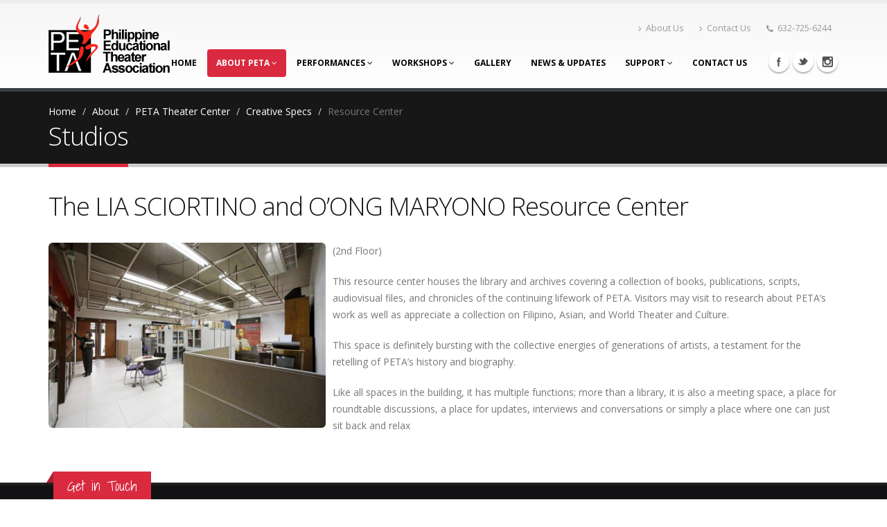

--- FILE ---
content_type: text/html; charset=UTF-8
request_url: https://petatheater.com/resource-center
body_size: 3223
content:
<!DOCTYPE html>
<html lang="en">
<head>
	<meta charset="UTF-8">
	<title>PETA - Philippine Educational Theater Association</title>

	<meta name="keywords" content="PETA Philippines" />
	<meta name="robots" name="index, follow">
	<meta name="csrf-token" content="OfG5FoldBxxKWTDjGHFoICw8UqL6D1kpUU2emGjE">

	<!-- Mobile Metas -->
	<meta name="viewport" content="width=device-width, initial-scale=1.0, user-scalable=no">

	<!-- Web Fonts  -->
	<link href="https://fonts.googleapis.com/css?family=Open+Sans:300,400,600,700,800|Shadows+Into+Light" rel="stylesheet" type="text/css">

	<!-- Libs CSS -->
	<link rel="stylesheet" href="https://petatheater.com/css/bootstrap.css">
	<link rel="stylesheet" href="https://petatheater.com/css/fonts/font-awesome/css/font-awesome.css">
	<link rel="stylesheet" href="https://petatheater.com/vendor/owl-carousel/owl.carousel.css" media="screen">
	<link rel="stylesheet" href="https://petatheater.com/vendor/owl-carousel/owl.theme.css" media="screen">
	<link rel="stylesheet" href="https://petatheater.com/vendor/magnific-popup/magnific-popup.css" media="screen">
	<!-- <link rel="stylesheet" href="https://petatheater.com/vendor/mediaelement/mediaelementplayer.css" media="screen"> -->

	<!-- Theme CSS -->
	<link rel="stylesheet" href="https://petatheater.com/css/theme.css">
	<link rel="stylesheet" href="https://petatheater.com/css/theme-elements.css">
	<link rel="stylesheet" href="https://petatheater.com/css/theme-animate.css">

	<!-- Current Page Styles -->
	<link rel="stylesheet" href="https://petatheater.com/vendor/rs-plugin/css/settings.css" media="screen">
	<link rel="stylesheet" href="https://petatheater.com/vendor/circle-flip-slideshow/css/component.css" media="screen">

	<!-- Skin CSS -->
	<link rel="stylesheet" href="https://petatheater.com/css/skins/blue.css">

	<!-- Responsive CSS -->
	<link rel="stylesheet" href="https://petatheater.com/css/theme-responsive.css">

	<!-- Custom CSS -->
	<link rel="stylesheet" href="https://petatheater.com/css/custom.css">

	<link rel="shortcut icon" href="https://petatheater.com/img/favicon.jpg">

		<link rel="stylesheet" href="https://petatheater.com/css/about.css">

	<!-- Head Libs -->
	<script src="https://petatheater.com/vendor/modernizr.js"></script>

	<!-- Google Analytics Tracking Code -->
	<script>
	  (function(i,s,o,g,r,a,m){i['GoogleAnalyticsObject']=r;i[r]=i[r]||function(){
	  (i[r].q=i[r].q||[]).push(arguments)},i[r].l=1*new Date();a=s.createElement(o),
	  m=s.getElementsByTagName(o)[0];a.async=1;a.src=g;m.parentNode.insertBefore(a,m)
	  })(window,document,'script','https://www.google-analytics.com/analytics.js','ga');

	  ga('create', 'UA-85538119-1', 'auto');
	  ga('send', 'pageview');

	</script>
</head>
<body>
	<div class="body">
		<header>
			<div class="container">
				<h1 class="logo">
					<a href="/">
						<img alt="Peta" width="180" height="84" data-sticky-width="82" data-sticky-height="40" src="https://petatheater.com/img/logo.png">
					</a>
				</h1>
				
				<nav>
					<ul class="nav nav-pills nav-top">
						<li>
							<a href="about"><i class="icon icon-angle-right"></i>About Us</a>
						</li>
						<li>
							<a href="contact"><i class="icon icon-angle-right"></i>Contact Us</a>
						</li>
						<li class="phone">
							<span><i class="icon icon-phone"></i>632-725-6244</span>
						</li>
					</ul>
				</nav>
				<button class="btn btn-responsive-nav btn-inverse" data-toggle="collapse" data-target=".nav-main-collapse">
					<i class="icon icon-bars"></i>
				</button>
			</div>
			<div class="navbar-collapse nav-main-collapse collapse">
				<div class="container">
					<div class="social-icons">
						<ul class="social-icons">
							<li class="facebook"><a href="https://www.facebook.com/PETATHEATER/" target="_blank" title="Facebook">Facebook</a></li>
							<li class="twitter"><a href="https://twitter.com/petatheater" target="_blank" title="Twitter">Twitter</a></li>
							<li class="instagram"><a href="https://www.instagram.com/petatheater/?hl=en" target="_blank" title="Instagram">Instagram</a></li>
						</ul>
					</div>
					<nav class="nav-main mega-menu">
						<ul class="nav nav-pills nav-main" id="mainMenu">
							<li class="">
								<a class="dropdown-toggle" href="/">
									Home
								</a>
							</li>
							<li class="dropdown active
">
								<a href="about" class="dropdown-toggle">About PETA <i class="icon icon-angle-down"></i></a>

								<ul class="dropdown-menu">
									<li><a href="about">Our Company, Our Story</a></li>
									<li class="dropdown-submenu">
										<a href="#">PETA Programs</a>
										<ul class="dropdown-menu">
											<li><a href="art-zone">Arts Zone Project</a></li>
											<li><a href="kalinagan-ensemble">Kalinangan Ensemble</a></li>
											<li><a href="lingap-sining">Lingap Sining</a></li>
											<li><a href="school-people">Schools of People Theater</a></li>
											<!-- <li><a href="metropolitan">Metropolitan Team Theater League</a></li> -->
											<li><a href="theater-center">Theater Center Program</a></li>

										</ul>
									</li>
									<li class="dropdown-submenu">
										<a href="#">PETA Theater Center</a>
										<ul class="dropdown-menu">
											<li><a href="peta-phinma">PETA PhinMa Theater</a></li>
											<li><a href="pldt-smart">PLDT Smart Exhibition Hall</a></li>
											<li><a href="lino">Lino Brocka Hall</a></li>
											<li><a href="studios">Studios</a></li>
											<li><a href="resource-center">Resource Center</a></li>

										</ul>
									</li>
								</ul>
							</li>
							<li class="dropdown ">
								<a class="dropdown-toggle" href="#">
									Performances
									<i class="icon icon-angle-down"></i>
								</a>
								<ul class="dropdown-menu">
									<li><a href="current-season">Current Season</a></li>
									<li><a href="other-season">Other Seasons</a></li>
								</ul>
							</li>
							<li class="dropdown ">
								<a class="dropdown-toggle" href="workshops">
									Workshops
									<i class="icon icon-angle-down"></i>
								</a>
								<ul class="dropdown-menu">
									<li><a href="online-workshop">Online Workshop</a></li>
									<!-- <li><a href="summer-workshop">Summer Workshop</a></li> -->
									<li><a href="workshop-weekends">Workshop Weekends</a></li>
									<li><a href="outreach-workshops">Outreach Workshops</a></li>
									<li><a href="theater-tours">Theater Center Tour</a></li>
								</ul>
							</li>
							<li class="">
								<a href="gallery">Gallery</a>
							</li>
							<li class="">
								<a href="news">News &amp; Updates</a>
							</li>
							<li class="dropdown ">
								<a class="dropdown-toggle" href="#">
									Support
									<i class="icon icon-angle-down"></i>
								</a>
								<ul class="dropdown-menu">
									<!-- <li class="dropdown-submenu"><a href="#">Collaborate</a>
										<ul class="dropdown-menu">
											<li><a href="make-play">Let's Make Play</a></li>
											<li><a href="customize-workshop">Let's Customize a Workshop</a></li>
											<li><a href="use-space">Use Our Space</a></li>
										</ul>
									</li> -->
									<li><a href="donate">Donate</a></li>
<!-- 									<li><a href="payment">Payment</a></li>
									<li><a href="appreciation">Theater Appreciation Program</a></li>
									<li><a href="trust-fund">Trust Fund</a></li>
									<li><a href="workshop-scholarship">Workshop Scholarship Fund</a></li>
									<li><a href="merchandise">Merchandise</a></li>
									<li><a href="faq">Frequently Asked Questions</a></li> -->
								</ul>
							</li>
							<li class="">
								<a class="dropdown-toggle" href="contact">
									Contact Us
								</a>
							</li>
						</ul>
					</nav>
				</div>
			</div>
		</header>

			<div role="main" class="main">

		<section class="page-top">
			<div class="container">
				<div class="row">
					<div class="col-md-12">
						<ul class="breadcrumb">
							<li><a href="/">Home</a></li>
							<li><a href="#">About</a></li>
							<li><a href="#">PETA Theater Center</a></li>
							<li><a href="#">Creative Specs</a></li>
							<li class="active">Resource Center</li>
						</ul>
					</div>
				</div>
				<div class="row">
					<div class="col-md-12">
						<h2>Studios</h2>
					</div>
				</div>
			</div>
		</section>

		<div class="container">

			<div class="row">
				<div class="col-md-12">
					<h2>The LIA SCIORTINO and O’ONG MARYONO Resource Center</h2>

					<div class="media-left">
						<img src="https://petatheater.com/img/Library-2.jpg" alt="" class="img-rounded" style="max-width:400px">
					</div>
					<div class="media-body">
						<p>(2nd Floor)</p>
						<p>This resource center houses the library and archives covering a collection of books, publications, scripts, audiovisual files, and chronicles of the continuing lifework of PETA. Visitors may visit to research about PETA’s work as well as appreciate a collection on Filipino, Asian, and World Theater and Culture.</p>

						<p>This space is definitely bursting with the collective energies of generations of artists, a testament for the retelling of PETA’s history and biography.</p>

						<p>Like all spaces in the building, it has multiple functions; more than a library, it is also a meeting space, a place for roundtable discussions, a place for updates, interviews and conversations or simply a place where one can just sit back and relax</p>
					</div>
				</div>
			</div>

		</div>

	</div>

		<footer id="footer">
			<div class="container">
				<div class="row">
					<div class="footer-ribon">
						<span>Get in Touch</span>
					</div>
					<div class="col-md-4">
						<div class="newsletter">
							<h4>Newsletter</h4>
							<p>Keep in touch on our always active and joyful organization. Enter your e-mail and subscribe to our newsletter.</p>

							<div class="alert alert-success hidden" id="newsletterSuccess">
								<strong>Success!</strong> You've been added to our email list.
							</div>

							<div class="alert alert-danger hidden" id="newsletterError"></div>

							<form id="newsletterForm" action="php/newsletter-subscribe.php" method="POST">
								<div class="input-group">
									<input class="form-control" placeholder="Email Address" name="email" id="email" type="text">
									<span class="input-group-btn">
										<button class="btn btn-default" type="submit">Go!</button>
									</span>
								</div>
							</form>
						</div>
					</div>
					
					<div class="col-md-4">
						<div class="contact-details">
							<h4>Contact Us</h4>
							<ul class="contact">
								<li><p><i class="icon icon-map-marker"></i> <strong>Address:</strong> The PETA Theater Center No.5 Eymard Drive, New Manila Quezon City, Metro Manila 1112 Philippines</p></li>
								<li><p><i class="icon icon-phone"></i> <strong>Phone:</strong> 632-725-6244</p></li>
								<li><p><i class="icon icon-envelope"></i> <strong>Email:</strong> <a href="mailto:petafr@petatheater.com ">petafr@petatheater.com </a> / <a href="mailto:petatheater@gmail.com">petatheater@gmail.com</a></p></li>
							</ul>
						</div>
					</div>
					<div class="col-md-4">
						<h4>Follow Us</h4>
						<div class="social-icons">
							<ul class="social-icons">
							<li class="facebook"><a href="https://www.facebook.com/PETATHEATER/" target="_blank" title="Facebook">Facebook</a></li>
							<li class="youtube"><a href="https://www.youtube.com/petatheateronline" target="_blank" title="Youtube">Youtube</a></li>
							<li class="twitter"><a href="https://twitter.com/petatheater" target="_blank" title="Twitter">Twitter</a></li>
							<li class="instagram"><a href="https://www.instagram.com/petatheater/?hl=en" target="_blank" title="Instagram">Instagram</a></li>
							<li class="tiktok"><a href="https://www.tiktok.com/@petatheater" target="_blank" title="TikTok">TikTok</a></li>
							</ul>
						</div>
					</div>
				</div>
			</div>
			<div class="footer-copyright">
				<div class="container">
					<div class="row">
						<!-- <div class="col-md-1">
							<a href="index.html" class="logo">
								<img alt="Peta Website Template" class="img-responsive" src="https://petatheater.com/img/logo-footer.png">
							</a>
						</div> -->
						<div class="col-md-8">
							<p>&copy; Philippine Educational Theater Association Copyright 2016. All Rights Reserved.</p>
						</div>
						<div class="col-md-4">
							<nav id="sub-menu">
								<ul>
									<li><a href="faq">FAQ's</a></li>
									<li><a href="#">Sitemap</a></li>
									<li><a href="contact">Contact</a></li>
								</ul>
							</nav>
						</div>
					</div>
				</div>
			</div>
		</footer>
	</div>

	<script src="https://petatheater.com/vendor/jquery.js"></script>
	<script src="https://petatheater.com/js/plugins.js"></script>
	<script src="https://petatheater.com/vendor/jquery.easing.js"></script>
	<script src="https://petatheater.com/vendor/jquery.appear.js"></script>
	<script src="https://petatheater.com/vendor/jquery.cookie.js"></script>
	<script src="https://petatheater.com/vendor/bootstrap.js"></script>
	<script src="https://petatheater.com/vendor/jquery.knob.js"></script>
	<script src="https://petatheater.com/vendor/twitterjs/twitter.js"></script>
	<script src="https://petatheater.com/vendor/rs-plugin/js/jquery.themepunch.plugins.min.js"></script>
	<script src="https://petatheater.com/vendor/rs-plugin/js/jquery.themepunch.revolution.min.js"></script>
	<script src="https://petatheater.com/vendor/owl-carousel/owl.carousel.js"></script>
	<!-- <script src="https://petatheater.com/vendor/circle-flip-slideshow/js/jquery.flipshow.js"></script> -->
	<script src="https://petatheater.com/vendor/magnific-popup/magnific-popup.js"></script>
	<!-- <script src="https://petatheater.com/vendor/mediaelement/mediaelement-and-player.js"></script> -->
	<script src="https://petatheater.com/vendor/jquery.validate.js"></script>

	<!-- Current Page Scripts -->
	<script src="https://petatheater.com/js/views/view.home.js"></script>

	<!-- Theme Initializer -->
	<script src="https://petatheater.com/js/theme.js"></script>

	</body>
</html>


--- FILE ---
content_type: text/css
request_url: https://petatheater.com/css/skins/blue.css
body_size: 1280
content:
h3,
h4,
h5 {
  color: #D92A3F;
}
a {
  color: #000;
}
a:hover {
  color: #0099e6;
}
a:active {
  color: #0077b3;
}
.alternative-font {
  color: #0088cc;
}
p.drop-caps:first-child:first-letter {
  color: #0088cc;
}
p.drop-caps.secundary:first-child:first-letter {
  background-color: #0088cc;
}
ul.nav-pills > li.active > a,
ul.nav-pills > li.active > a:hover,
ul.nav-pills > li.active > a:focus {
  background-color: #0088cc;
}
div.sort-source-wrapper .nav > li.active > a,
div.sort-source-wrapper .nav > li.active > a:hover,
div.sort-source-wrapper .nav > li.active > a:focus {
  color: #0088cc;
}
.pagination > .active > a,
.pagination > .active > span,
.pagination > .active > a:hover,
.pagination > .active > span:hover,
.pagination > .active > a:focus,
.pagination > .active > span:focus {
  background-color: #0088cc;
}
.btn-primary,
.pagination > .active > a {
  border-color: #0088cc;
  color: #ffffff;
  text-shadow: 0 -1px 0 rgba(0, 0, 0, 0.25);
  background-color: #D92A3F;
  border-color: #0044cc #0044cc #002a80;
  border-color: rgba(0, 0, 0, 0.1) rgba(0, 0, 0, 0.1) rgba(0, 0, 0, 0.25);
}

.btn-primary:hover,
.pagination > .active > a:hover {
  border-color: #BA2436;
  background-color: #A1202F;
}
.btn-primary:active,
.pagination > .active > a:active,
.btn-primary:focus,
.pagination > .active > a:focus {
  border-color: #BA2436;
  background-color: #BA2436;
}

.btn-primary {
  background: #D92A3F;
}

.btn-primary:hover {
  background: #BA2436;
  border-color: #A1202F;
}

.btn-primary:active {
  background: #BA2436 !important;
}

.pagination > li.active > a {
  color:#FFF !important;
}

.pagination > li > a {
  color:#D92A3F !important;
}

.progress-bar-primary {
  background-color: #0887ca;
}
body.boxed div.body {
  border-top-color: #0088cc;
}
section.highlight {
  background-color: #A1202F;
  /*border-color: #2F3639;*/
  border:none;
}
section.page-top h2 {
  border-bottom-color: #D92A3F;
}
section.toggle label {
  color: #0088cc;
  border-left-color: #0088cc;
}
section.toggle.active > label {
  background-color: #0088cc;
  border-color: #0088cc;
  color: #FFF;
}
section.page-top.custom-product {
  background-color: #0077b3;
  border-top-color: #0081c2;
}
div.feature-box div.feature-box-icon {
  background-color: #0088cc;
}
ul.history li div.featured-box div.box-content {
  border-top-color: #0088cc;
}
div.feature-box.secundary div.feature-box-icon i.icon {
  color: #000;
}
a.thumb-info span.thumb-info-type {
  background-color: #A1202F;
}
a.thumb-info span.thumb-info-action-icon {
  background-color: #0088cc;
}
.thumbnail span.zoom {
  background-color: #0088cc;
}
span.thumb-info-social-icons a {
  background-color: #D92A3F;
}
.inverted {
  background-color: #0088cc;
}
div.tabs ul.nav-tabs a,
div.tabs ul.nav-tabs a:hover {
  color: #0088cc;
}
div.tabs ul.nav-tabs a:hover {
  border-top-color: #0088cc;
}
div.tabs ul.nav-tabs li.active a {
  border-top-color: #0088cc;
  color: #0088cc;
}
ul.list.icons li i {
  color: #0088cc;
}
i.icon-featured {
  background-color: #0088cc;
}
.parallax blockquote i.icon-quote-left {
  color: #0088cc;
}
section.video blockquote i.icon-quote-left {
  color: #FFF;
}

section.video .btn-primary {
  position: relative;
  z-index: 10;
}

.panel-heading a {
  color: #0088cc;
}
header {
  /* Single Menu */
  /* Header Darken Top Border */
  /* Header Version 4 */
  /* Header Flat Menu */
  /* Mega Menu */
}
header nav ul.nav-main ul.dropdown-menu,
header nav ul.nav-main li.dropdown.open a.dropdown-toggle,
header nav ul.nav-main li.active a,
header nav ul.nav-main li > a:hover,
header nav ul.nav-main li.dropdown:hover a {
  color: #FFF;
  background-color: #D92A3F !important;
}
header nav ul.nav-main ul.dropdown-menu li:hover > a {
  background-color: #00aaff !important;
}
header nav ul.nav-main ul.dropdown-menu {
  color: #ffffff;
  text-shadow: 0 -1px 0 rgba(0, 0, 0, 0.25);
  background-color: #0088cc;
  border-color: #0044cc #0044cc #002a80;
  border-color: rgba(0, 0, 0, 0.1) rgba(0, 0, 0, 0.1) rgba(0, 0, 0, 0.25);
}
header nav ul.nav-main ul.dropdown-menu:hover {
  border-color: #0099e6;
  background-color: #0099e6;
}
header nav ul.nav-main ul.dropdown-menu:active,
header nav ul.nav-main ul.dropdown-menu:focus {
  border-color: #0077b3;
  background-color: #0077b3;
}
header nav ul.nav-main li.dropdown:hover ul.dropdown-menu li > a {
  background: none !important;
}
header nav ul.nav-main li.dropdown:hover ul.dropdown-menu li > a:hover {
  background: #A73030 !important;
}
header.single-menu nav ul.nav-main li.active > a {
  border-top: 5px solid #0088cc;
}
header.darken-top-border {
  border-top: 5px solid #0077b3;
}
header.colored div.header-top {
  background-color: #0088cc;
}
header.colored div.header-top ul.nav-top li a:hover {
  background-color: #0099e6 !important;
}
header.flat-menu nav ul.nav-main li > a,
header.flat-menu nav ul.nav-main li.active > a {
  color: #666;
}
header.flat-menu nav ul.nav-main li.active > a {
  color: #0088cc;
  background-color: transparent !important;
}
header.flat-menu nav ul.nav-main li > a:hover,
header.flat-menu nav ul.nav-main li.dropdown:hover a {
  color: #FFF;
  background-color: #0088cc !important;
}
header nav.mega-menu ul.nav-main li.mega-menu-item ul.dropdown-menu {
  border-top-color: #0088cc;
}
div.slider div.tp-bannertimer {
  background-color: #0088cc;
}
div.home-intro p em {
  color: #FFF;
}
div.home-concept strong {
  color: #0088cc;
}
blockquote.testimonial {
  background: #0099e6;
}
div.testimonial-arrow-down {
  border-top-color: #0099e6;
}
div.recent-posts div.date span.month,
article.post div.post-date span.month {
  background-color: #0088cc;
}
div.recent-posts div.date span.day,
article.post div.post-date span.day {
  color: #0088cc;
}
div.shop ul.products li.product .onsale {
  background-color: #0088cc;
}
div.featured-box-secundary i.icon-featured,
div.featured-box-secundary i.image-icon {
  background-color: #0088cc;
}
div.featured-box-secundary h4 {
  color: #0088cc;
}
div.featured-box-secundary div.box-content {
  border-top-color: #0088cc;
}
div.pricing-table div.most-popular {
  border-color: #0088cc;
}
div.pricing-table div.most-popular h3 {
  background-color: #0088cc;
}
section.timeline .timeline-box.left:before,
section.timeline .timeline-box.right:before {
  background: #D92A3F;
  box-shadow: 0 0 0 3px #ffffff, 0 0 0 6px #D92A3F;
}
footer div.footer-ribon {
  background: #D92A3F;
}
footer div.footer-ribon:before {
  border-right-color: #A82030;
}
div.shop ul.products li.product .onsale {
  background-color: #D92A3F;
  border-bottom-color: #006da3;
}
div.shop .star-rating span,
div.shop .cart-totals tr.total .amount {
  color: #0088cc;
}


--- FILE ---
content_type: text/css
request_url: https://petatheater.com/css/theme-responsive.css
body_size: 2298
content:
@media (max-width: 1024px) {

	body.boxed div.body {
		margin: 0 auto;
		-webkit-border-radius: 0;
		-moz-border-radius: 0;
		border-radius: 0;
	}

	/* Navigation */
	header div.nav-main-collapse,
	header div.nav-main-collapse.in {
		width: 100%;
		overflow: hidden;
		overflow-y: hidden;
		overflow-x: hidden;
	}

	header nav.nav-main ul.nav-main {
		float: none;
		position: static;
		margin: 8px 0;
	}

	header div.nav-main-collapse.collapse {
		display: none !important;
	}

	header div.nav-main-collapse {
		top: 8px;
		position: relative;
	}

	header div.nav-main-collapse.in {
		display: block !important;
	}

	header div.nav-collapse div.container nav.nav-main {
		float: left;
		width: 100%;
	}

	header.flat-menu nav ul.nav-main li a {
		color: #FFF !important;
	}

	header div.nav-main-collapse {
		background: #171717;
		max-height: none;

	}

	header > div.container,
	header.flat-menu > div.container {
		margin-bottom: 0;
	}

	header nav ul.nav-main {
		margin-right: -10px;
	}

	header div.nav-collapse {
		background: #171717;
		width: 100%;
		clear: both;
		width: 100%;
	}

	header nav.nav-main {
		padding: 10px 0;
		clear: both;
		display: block;
		float: none;
		width: 100%;
	}

	header nav.nav-main ul,
	header nav.nav-main ul li,
	header.flat-menu ul.nav-main {
		padding: 0;
		margin: 0;
	}

	header nav.nav-main ul li {
		clear: both;
		float: none;
		display: block;
		border-bottom: 1px solid #2A2A2A;
	}

	header nav ul.nav-main > li + li {
		margin-left: 0;
	}

	header nav ul.nav-main li a,
	header nav ul.nav-main ul.dropdown-menu li > a,
	header.flat-menu nav ul.nav-main li a,
	header.flat-menu nav ul.nav-main li.dropdown:hover > a,
	body header.single-menu nav ul.nav-main li.active > a {
		padding: 9px 8px;
		border: 0;
		border-top: 0;
		margin: 0;
	}

	header nav.nav-main ul li:last-child,
	header nav ul.nav-main ul.dropdown-menu li > a {
		border-bottom: none;
	}

	header nav ul.nav-main li.dropdown:hover > a {
		margin-bottom: -2px;
	}

	header nav ul.nav-main li a {
		color: #FFF;
		clear: both;
		float: none;
		display: block;
		padding-left: 0;
	}

	header nav ul.nav-main li a i.icon-angle-down {
		position: absolute;
		right: 5px;
		top: 10px;
	}

	header nav.nav-main ul ul {
		margin-left: 20px !important;
	}

	header nav.nav-main ul.dropdown-menu {
		position: static;
		clear: both;
		float: none;
		display: none !important;
	}

	header nav ul.nav-main ul.dropdown-menu {
		-moz-box-shadow: none;
		-webkit-box-shadow: none;
		box-shadow: none;
	}

	header nav.nav-main li.resp-active > ul.dropdown-menu {
		display: block !important;
	}

	header nav ul.nav-main .dropdown-submenu > a:after {
		border-left: 5px solid transparent;
		border-right: 5px solid transparent;
		border-top: 5px solid #FFF;
	}

	header nav ul.nav-main .dropdown-submenu:hover > a:after {
		border-left-color: transparent;
	}

	body header nav ul.nav-main ul.dropdown-menu,
	body header nav ul.nav-main li.dropdown.open a.dropdown-toggle,
	body header nav ul.nav-main li a,
	body header nav ul.nav-main li > a:hover,
	body header nav ul.nav-main li.active a,
	body header nav ul.nav-main li.dropdown:hover a,
	body header nav ul.nav-main ul.dropdown-menu li:hover > a,
	body header nav ul.nav-main li.dropdown:hover ul.dropdown-menu li > a:hover,
	body header.flat-menu nav ul.nav-main li.dropdown:hover a {
		background: none !important;
		background-color: transparent !important;
	}

	body header.flat-menu nav ul.nav-main li > a:hover,
	body header.flat-menu nav ul.nav-main li.dropdown:hover a {
		background: transparent !important;
	}

	header.center nav ul.nav-main > li {
		display: block;
	}

	header nav ul.nav-main ul.sub-menu {
		padding: 0;
		margin: 0 0 10px 0;
	}

	body.boxed header.single-menu > div.container,
	body.boxed header.flat-menu > div.container {
		height: 95px;
		margin-bottom: 10px;
	}

	body.boxed header.single-menu ul.nav-main,
	body.boxed header.flat-menu ul.nav-main {
		margin: 5px 25px 5px 0;
	}

	body.boxed header.single-menu nav ul.nav-main > li > a,
	body.boxed header.flat-menu nav ul.nav-main > li > a {
		padding: 9px 8px !important;
	}

	/* Responsive Button Nav */
	button.btn-responsive-nav {
		background: #171717;
		top: 55px;
		display: block;
		position: absolute;
		right: 20px;
		color: #FFF;
	}

	header.single-menu button.btn-responsive-nav {
		top: 30px;
	}

	header.center button.btn-responsive-nav,
	header.flat-menu button.btn-responsive-nav {
		top: 35px;
	}

	button.btn-responsive-nav:hover,
	button.btn-responsive-nav:active,
	button.btn-responsive-nav:focus {
		color: #CCC;
	}

	/* Logo */
	header h1.logo img {
		max-width: 180px;
	}

	header.center h1.logo {
		text-align: left;
	}

	/* Nav Top */
	header div.header-top ul.nav-top {
		float: left;
		margin: 7px 0 0 -15px;
		min-height: 5px;
	}

	/* Social Icons */
	header div.social-icons {
		display: none;
	}

	/* Search  */
	header div.search {
		display: none;
	}

	/* Home Slider */
	div.slider-container {
		min-height: 0;
	}

	/* Thumb Info */
	a.thumb-info span.thumb-info-title {
		font-size: 14px;
	}

	a.thumb-info span.thumb-info-more {
		font-size: 11px;
	}

	/* Home Concept */
	div.home-concept {
		background: none;
	}

	div.home-concept div.project-image {
		margin: 60px auto 0 auto;
	}

	div.home-concept div.process-image {
		margin-top: 60px;
	}

	/* Portfolio */
	div.portfolio-nav,
	div.portfolio-nav-all {
		display: none;
	}

	/* Disable Parallax */
	.parallax {
		background-size: auto 100% !important;
		background-position: 50% 0 !important;
	}

	/* Video */
	section.video {
		background-size: auto 100% !important;
		background-position: 50% 0 !important;
	}

	/* Misc */
	.thumbnail {
		border: 0;
		text-align: center;
	}

	/* Isotope */
	ul.sort-destination.isotope {
		overflow: visible !important;
		height: auto !important;
	}

	.isotope-item {
		position: static !important;
		text-align: center;
		width: 100%;
		margin-left: auto;
		margin-right: auto;
		-moz-transform: none !important;
		-ms-transform: none !important;
		-o-transform: none !important;
		-webkit-transform: none !important;
		transform: none !important;
	}

	.isotope-hidden {
		display: none !important;
	}

	/* Team */
	ul.team-list div.team-item {
		margin: 0 auto 35px;
		max-width: 270px;
	}

	/* Isotope Grid Fixes */
	.isotope-item.col-md-3 {
		max-width: 292px;
	}

	/* Featured Boxes */
	div.featured-boxes div.featured-box {
		max-width: 350px;
	}

	/* Timeline */
	section.timeline .timeline-box,
	section.timeline .timeline-box.right {
		float: none;
		clear: both;
		right: auto;
		left: auto;
		margin: 25px auto;
		max-width: 70%;
		width: auto;
	}

	section.timeline .timeline-box.left:after,
	section.timeline .timeline-box.right:after,
	section.timeline .timeline-box.left:before,
	section.timeline .timeline-box.right:before  {
		display: none;
	}

	/* Footer Phone */
	footer span.phone {
		font-size: 20px;
	}

	/* Scroll to Top */
	a.scroll-to-top {
		display: none !important;
	}

	/* Login */
	nav.mega-menu .mega-menu-signin a {
		color: #FFF;
	}

	nav.mega-menu .mega-menu-signin a .icon-angle-down {
		display: none !important;
	}

	nav.mega-menu .mega-menu-signin .dropdown-menu {
		margin: 25px 0 0 !important;
		padding: 0;
		width: 95%;
		right: 0;
	}

	body header nav.mega-menu .mega-menu-signin ul.dropdown-menu li a {
		color: #FFF;
	}

	nav.mega-menu .mega-menu-signin.logged .user-avatar strong,
	nav.mega-menu .mega-menu-signin.logged .user-avatar span,
	nav.mega-menu .mega-menu-signin.logged .list-account-options a,
	nav.mega-menu .mega-menu-signin.logged .list-account-options a:hover {
		color: #FFF !important;
	}

	nav.mega-menu .mega-menu-signin.logged .list-account-options {
		margin: 25px 0 0 0 !important;
	}

	body header nav.mega-menu .mega-menu-signin ul.dropdown-menu li a {
		padding: 6px 0 !important;
	}

	/* Shop */
	div.shop .actions-continue {
		float: none;
	}

	div.shop table.cart th.product-price,
	div.shop table.cart td.product-price,
	div.shop table.cart th.product-quantity,
	div.shop table.cart td.product-quantity {
		display: none;
	}

	nav.mega-menu .mega-menu-shop a {
		color: #FFF;
	}

	header nav.nav-main li.mega-menu-shop > ul.dropdown-menu,
	nav.mega-menu .mega-menu-shop a .icon-angle-down {
		display: none !important;
	}

	/* Offset Anchor */
	.offset-anchor {
		top: 0;
	}

}

@media (max-width: 767px) {

	/* Base */
	h1.big {
		font-size: 3.2em;
		line-height: 42px;
	}

	/* Boxed */
	body.boxed {
		background: none !important;
	}

	/* Header */
	header {
		display: block;
	}

	header > div.container {
		width: 100%;
	}

	/* Navigation */
	header.center nav {
		width: auto;
	}

	header nav ul.nav-top {
		float: right;
		margin-right: 0;
	}

	/* Responsive Button Nav */
	button.btn-responsive-nav {
		top: 55px;
	}

	/* Social Icons */
	header div.social-icons {
		display: none;
	}

	/* Sort */
	div.sort-source-wrapper {
		background: #171717;
		margin-top: -40px;
	}

	.sort-destination,
	.isotope-item {
		margin-left: auto !important;
		margin-right: auto !important;
		max-width: 380px;
	}

	.sort-destination.full-width,
	.sort-destination.full-width .isotope-item {
		max-width: none;
	}

	/* Caption */
	div.slider > ul > li > div.caption {
		margin-left: 20px !important;
	}

	div.slider > ul > li > div.center-caption {
		margin-left: 0 !important;
	}

	/* Home Intro */
	div.home-intro-compact {
		margin-left: 0;
		margin-right: 0;
		padding-left: 0;
		padding-right: 0;
	}

	/* Pricing Tables */
	div.pricing-table {
		margin-left: 0px;
	}

	div.pricing-table div.plan {
		margin-right: 0;
	}

	/* Footer Phone */
	footer span.phone {
		font-size: 20px;
	}

}

@media (max-width: 479px) {

	/* Base */
	body {
		font-size: 13px;
	}

	h2 {
		line-height: 40px;
	}

	/* Arrow */
	span.arrow {
		display: none;
	}

	/* Navigation */
	header nav ul.nav-top,
	header div.header-top {
		display: none;
	}

	/* Page Top */
	section.page-top {
		padding: 16px 0;
	}

	section.page-top h2 {
		line-height: 38px;
	}

	/* Blog */
	ul.comments li {
		border-left: 8px solid #DDDDDD;
		clear: both;
		padding: 0 0 0 10px;
	}

	ul.comments li div.img-thumbnail,
	ul.comments div.comment-arrow {
		display: none;
	}

	article.post-large div.post-image,
	article.post-large div.post-date,
	article.post-large {
		margin-left: 0;
	}

	/* Page 404 */
	section.page-not-found {
		margin: 0;
	}

	section.page-not-found h2 {
		font-size: 100px;
		letter-spacing: 0;
		line-height: 100px;
	}

	/* Owl Carousel*/
	.owl-carousel-spaced {
		margin-left: 0;
	}

	/* Sort */
	.sort-destination,
	.isotope-item {
		margin-left: auto !important;
		margin-right: auto !important;
		max-width: 240px;
	}

	.sort-destination.full-width {
		margin-top: -35px;
	}

	.sort-destination.full-width .isotope-item {
		position: static !important;
		clear: both;
		float: none;
		width: auto;
	}

	div.sort-source-wrapper {
		display: none;
	}

	/* History */
	ul.history li div.thumb {
		display: none;
	}

	ul.history li div.featured-box {
		margin-left: 0;
	}

	/* Home Concept */
	div.home-concept div.project-image {
		background-position: 0 0;
		margin-left: auto;
		max-width: 160px;
		max-height: 220px;
	}

	div.home-concept div.fc-slideshow,
	div.home-concept div.fc-slideshow img {
		max-height: 145px;
		max-width: 145px;
	}

	/* Timeline */
	section.timeline {
		width: auto;
		float: none;
		margin-left: 0;
		margin-right: 0;
	}

	section.timeline .timeline-box,
	section.timeline .timeline-box.right {
		margin: 15px auto;
		max-width: 90%;
	}

}

/* Nav Responsive Breakpoints */
@media (max-width: 600px) {

	header nav ul.nav-top li {
		display: none;
	}

	header nav ul.nav-top li.phone {
		display: block;
	}

}

--- FILE ---
content_type: text/css
request_url: https://petatheater.com/css/custom.css
body_size: 1110
content:
/* Add here all your CSS customizations */

.clearfix {
	display: block;
	clear: both;
}

.slide {
	cursor: pointer;
}

.comment_section {
	background: url(../img/comments_bg.jpg) no-repeat;
	-webkit-background-size: cover;
	background-size: cover;
}
.news-title {
	text-transform: none !important;
	text-align: center;
	bottom:0 !important;
}

.five-decades {
	padding:40px 0;
}

.five-decades p {
	text-align: center;
}

.five-decades h2 {
	text-align: center;
}

.quick-links {
	padding:0;
}

.quick-links ul {
	/*display: block;*/
	margin:0;
	padding:0;
}

.quick-links-dropdown {
	position:absolute;
	top:0;
	right:0;
	width:100%;
}

.quick-links-dropdown li {
	list-style-type: none;
	text-align: right;
}

.quick-drop-main a {
	font-weight: 700;
	/*text-transform: uppercase;*/
	text-decoration: underline;
	padding-right: 10px;
}

.quick-drop-main:hover ul {
	display: block;
}

.quick-sub {
	background: rgba(63, 136, 227, .75);
	display: none;
	width:100%;
}

.quick-sub li a {
	display: block;
	text-align: center;
	line-height: 42px !important;
	font-weight: normal;
	text-decoration: none;
	color:#FFF;
}

.quick-sub li a:hover {
	text-decoration: underline;
}

.quick-links h3 {
	font-size: 14px;
	color:#000;
	text-align: left;
	margin-bottom: 0;
}

.quick-links h3 a {
	float:right;
	text-decoration: underline;
	font-weight: 700;
}

.performances {
	background: url('../img/quicklinks/performances.jpg') no-repeat;
	-webkit-background-size: cover;
	background-size: cover;
	height:270px;
}

.train {
	background: url('../img/quicklinks/train.jpg') no-repeat;
	-webkit-background-size: cover;
	background-size: cover;
	height:270px;
}

.other-shows {
	background: url('../img/quicklinks/explore_shows.jpg') no-repeat;
	-webkit-background-size: cover;
	background-size: cover;
	height:270px;
}

.collaborate {
	background: url('../img/quicklinks/collaborate.jpg') no-repeat;
	-webkit-background-size: cover;
	background-size: cover;
	height:270px;
}

.performances ul li, .train ul li, .other-shows ul li, .collaborate ul li {
	display: block;
	width:100%;
	float:left;
	list-style: none;
	text-align: right;
	/*margin-bottom: 5px;*/
}

.performances ul li a, .train ul li a, .other-shows ul li a, .collaborate ul li a {
	text-align: center;
	display: block;
	width:100%;
	background: rgba(63, 136, 227, .75);
	color:#FFF;
	font-weight: 400;
	padding:8px;
}

.quick-links-footer {
	padding:30px 15px;
	background: #0786c9;
}

.quick-links-footer p {
	color:#FFF;
	margin:0;
}

.quick-links-footer .big p {
	font-size: 32px;
	text-transform: uppercase;
	font-weight: 700;
}

.quick-links-footer .big p span {
	color:#000;
}

.latest-news li {
	padding:0;
}

.latest-news .thumbnail {
	border:none;
	border-radius: 0 !important;
	background: #e4e6e1;
	padding:0;
}

.latest-news .thumbnail .thumb-info-title {
	width:100% !important;
}

.latest-news .thumbnail .thumb-info-caption a {
	float:right;
}

a.thumb-info span.thumb-info-title {
	bottom:50px !important;
	min-height: 75px;
}

.home-intro p {
	margin:0 !important;
	line-height: normal;
	padding:0;
}

.tabs {
	margin-top: 30px;
}

@media screen and (min-width:0px) and (max-width:480px){
	.slider-container, .slider {
		height:140px !important;
	}

	.home-intro {
		padding:0 !important;
	}

	.home-intro p {
		font-size: 16px !important;
		text-align: center;
		width:100% !important;
		/*margin-top: 30px;*/
	}

	.get-started {
		width:80%;
	}

	.home-intro p em {
		display: block;
		clear:both;
	}

	.quick-links {
		padding:0 15px;
		margin-bottom: 30px;
		width:100% !important;
	}

	.quick-links-footer {
		margin-bottom: 30px;
	}

	.quick-links-footer p {
		text-align: center;
	}

	.quick-links-footer .big p {
		line-height: 32px;
		font-size: 24px;
	}

	.five-decades {
		padding:0 15px;
	}

	.feature-box-info p {
		text-align: left;
	}

	.counters .col-md-3 {
		margin: 15px 0;
	}

	.team-list li {
		padding:0 15px !important;
	}

	.team-item {
		max-width: 100% !important;
	}

	.team-item a.thumb-info span.thumb-info-title {
		min-height: auto !important;
	}

	.call-to-action a {
		margin-top: 15px;
	}
}

@media screen and (min-width:481px) and (max-width:640px){
	.slider-container, .slider {
		height:140px !important;
	}

	.home-intro {
		padding:0;
	}

	.home-intro p {
		font-size: 16px !important;
		text-align: center;
		width:100% !important;
		/*margin-top: 30px;*/
	}

	.get-started {
		width:80%;
	}

	.home-intro p em {
		display: block;
		clear:both;
	}

	.quick-links {
		padding:0 15px;
		margin-bottom: 30px;
	}

	.quick-links-footer {
		margin-bottom: 30px;
	}

	.quick-links-footer p {
		text-align: center;
	}

	.quick-links-footer .big p {
		line-height: 32px;
		font-size: 24px;
	}

	.five-decades {
		padding:0 15px;
	}

	.feature-box-info p {
		text-align: left;
	}

	.counters .col-md-3 {
		margin: 15px 0;
	}

	.team-list li {
		padding:0 15px !important;
	}

	.team-item {
		max-width: 100% !important;
	}

	.team-item a.thumb-info span.thumb-info-title {
		min-height: auto !important;
	}

	.call-to-action a {
		margin-top: 15px;
	}
}

@media screen and (min-width:641px) and (max-width:768px){
	.slider-container, .slider {
		height:220px !important;
	}

	.home-intro {
		padding:0 !important;
	}

	.home-intro p {
		font-size: 16px !important;
		text-align: center;
		width:100% !important;
		/*margin-top: 30px;*/
	}

	.get-started {
		width:80%;
	}

	.home-intro p em {
		display: block;
		clear:both;
	}

	.quick-links {
		padding:0 15px;
		margin-bottom: 30px;
	}

	.quick-links-footer {
		margin-bottom: 30px;
	}

	.quick-links-footer p {
		text-align: center;
	}

	.quick-links-footer .big p {
		line-height: 32px;
		font-size: 24px;
	}

	.five-decades {
		padding:0 15px;
	}

	.feature-box-info p {
		text-align: left;
	}

	.counters .col-md-3 {
		margin: 15px 0;
	}

	.team-list li {
		padding:0 15px !important;
	}

	.team-item {
		max-width: 100% !important;
	}

	.team-item a.thumb-info span.thumb-info-title {
		min-height: auto !important;
		bottom:0px !important;
	}

	.call-to-action a {
		margin-top: 15px;
	}

	.call-to-action .arrow {
		display: none;
	}
}

@media screen and (min-width:769px) and (max-width:800px){
	.slider-container, .slider {
		height:220px !important;
	}

	.home-intro {
		padding:0 !important;
	}

	.home-intro p {
		font-size: 16px !important;
		text-align: center;
		width:100% !important;
		/*margin-top: 30px;*/
	}

	.get-started {
		width:80%;
	}

	.home-intro p em {
		display: block;
		clear:both;
	}

	.quick-links {
		padding:0 15px;
		margin-bottom: 30px;
	}

	.quick-links-footer {
		margin-bottom: 30px;
	}

	.quick-links-footer p {
		text-align: center;
	}

	.quick-links-footer .big p {
		line-height: 32px;
		font-size: 24px;
	}

	.five-decades {
		padding:0 15px;
	}

	.feature-box-info p {
		text-align: left;
	}

	.counters .col-md-3 {
		margin: 15px 0;
	}

	.team-list li {
		padding:0 15px !important;
	}

	.team-item {
		max-width: 100% !important;
	}

	.team-item a.thumb-info span.thumb-info-title {
		min-height: auto !important;
		bottom:0px !important;
	}

	.call-to-action a {
		margin-top: 15px;
	}

	.call-to-action .arrow {
		display: none;
	}
}

@media screen and (min-width:801px) and (max-width:980px){
	.slider-container, .slider {
		height:220px !important;
	}

	.home-intro {
		padding:0 !important;
	}

	.home-intro p {
		font-size: 16px !important;
		text-align: center;
		width:100% !important;
		/*margin-top: 30px;*/
	}

	.get-started {
		width:80%;
	}

	.home-intro p em {
		display: block;
		clear:both;
	}

	.quick-links {
		padding:0 15px;
		margin-bottom: 30px;
	}

	.quick-links-footer {
		margin-bottom: 30px;
	}

	.quick-links-footer p {
		text-align: center;
	}

	.quick-links-footer .big p {
		line-height: 32px;
		font-size: 24px;
	}

	.five-decades {
		padding:0 15px;
	}

	.feature-box-info p {
		text-align: left;
	}

	.counters .col-md-3 {
		margin: 15px 0;
	}

	.team-list li {
		padding:0 15px !important;
	}

	.team-item {
		max-width: 100% !important;
	}

	.team-item a.thumb-info span.thumb-info-title {
		min-height: auto !important;
		bottom:0px !important;
	}

	.call-to-action a {
		margin-top: 15px;
	}

	.call-to-action .arrow {
		display: none;
	}
}

@media screen and (min-width:981px) and (max-width:1024px){
	.slider-container {
		min-height: auto !important;
		height: 300px !important;
	}

	#revolutionSlider {
		height: 300px !important;
	}

	.home-intro {
		padding:0 !important;
	}

	.home-intro p {
		font-size: 16px !important;
		text-align: center;
		width:100% !important;
		/*margin-top: 30px;*/
	}

	.quick-links {
		padding:0 15px;
		margin-bottom: 30px;
	}
}


@media screen and (min-width:1025px) and (max-width:1280px){
	.slider-container {
		min-height: auto !important;
		height: 365px !important;
	}
}

@media screen and (min-width:1281px) and (max-width:1366px){
	.slider-container {
		min-height: auto !important;
		height: 375px !important;
	}
}

@media screen and (min-width:1367px) and (max-width:1440px){
	.slider-container {
		min-height: auto !important;
		height: 400px !important;
	}
}

--- FILE ---
content_type: text/css
request_url: https://petatheater.com/css/about.css
body_size: 66
content:
.clearfix{display:block;clear:both}.tab-pane figure img{max-width:100%}.tab-pane figure figcaption{text-align:center;margin-top:15px}.organization-container{margin:30px 0}.organization-container h3{text-align:left}
/*# sourceMappingURL=about.css.map */


--- FILE ---
content_type: application/javascript
request_url: https://petatheater.com/js/views/view.home.js
body_size: 833
content:
(function() {

	"use strict";

	jQuery('body').on('click', '.summer-workshop', function(){
		window.location.href="summer-workshop";
	});

	jQuery('body').on('click', '.caredivas', function(){
		window.location.href="caredivas";
	});

	jQuery('body').on('click', '.rak_slide', function(){
		window.location.href="rak";
	});

	jQuery('body').on('click', '.workshop_slide', function(){
		window.location.href="weekend-workshops";
	});
	
	jQuery('body').on('click', '.tempest', function(){
		window.location.href="tempest";
	});


	var Home = {

		initialized: false,

		initialize: function() {

			if (this.initialized) return;
			this.initialized = true;

			this.build();
			this.events();

		},

		build: function(options) {

			// Circle Slider
			if($("#fcSlideshow").get(0)) {
				$("#fcSlideshow").flipshow();

				setInterval( function() {
					$("#fcSlideshow div.fc-right span:first").click();
				}, 3000);

			}

			// Revolution Slider Initialize
			$("#revolutionSlider").each(function() {

				var slider = $(this);

				var defaults = {
					delay: 5000,
					autoHeight: "off",
					// startheight: 200,
					// startwidth: 960,

					hideThumbs: 10,

					thumbWidth: 100,
					thumbHeight: 50,
					thumbAmount: 5,

					navigationType: "both",
					navigationArrows: "verticalcentered",
					navigationStyle: "round",

					touchenabled: "on",
					onHoverStop: "on",

					navOffsetHorizontal: 0,
					navOffsetVertical: 20,

					stopAtSlide: 0,
					stopAfterLoops: -1,

					shadow: 0,
					fullWidth: "on",
					videoJsPath: "vendor/rs-plugin/videojs/"
				}

				var config = $.extend({}, defaults, options, slider.data("plugin-options"));

				// Initialize Slider
				var sliderApi = slider.revolution(config).addClass("slider-init");

				// Set Play Button to Visible
				sliderApi.bind("revolution.slide.onloaded ",function (e,data) {
					$(".home-player").addClass("visible");
				});

			});

			// Revolution Slider One Page
			if($("#revolutionSliderFullScreen").get(0)) {
				var rev = $("#revolutionSliderFullScreen").revolution({
					delay: 9000,
					startwidth: 1170,
					startheight: 600,

					hideThumbs: 200,

					thumbWidth: 100,
					thumbHeight: 50,
					thumbAmount: 5,

					navigationType: "both",
					navigationArrows: "verticalcentered",
					navigationStyle: "round",

					touchenabled: "on",
					onHoverStop: "on",

					navOffsetHorizontal: 0,
					navOffsetVertical: 20,

					stopAtSlide: -1,
					stopAfterLoops: -1,

					shadow: 0,
					fullWidth: "on",
					fullScreen: "on",
					fullScreenOffsetContainer: ".header",
					videoJsPath: "vendor/rs-plugin/videojs/"
				});

			}

			// Nivo Slider
			if($("#nivoSlider").get(0)) {
				$("#nivoSlider").nivoSlider();
			}

		},

		events: function() {

			this.moveCloud();

		},

		moveCloud: function() {

			var $this = this;

			$(".cloud").animate( {"top": "+=20px"}, 3000, "linear", function() {
				$(".cloud").animate( {"top": "-=20px"}, 3000, "linear", function() {
					$this.moveCloud();
				});
			});

		}

	};

	Home.initialize();

})();

--- FILE ---
content_type: text/plain
request_url: https://www.google-analytics.com/j/collect?v=1&_v=j102&a=1175174871&t=pageview&_s=1&dl=https%3A%2F%2Fpetatheater.com%2Fresource-center&ul=en-us%40posix&dt=PETA%20-%20Philippine%20Educational%20Theater%20Association&sr=1280x720&vp=1280x720&_u=IEBAAEABAAAAACAAI~&jid=383288651&gjid=1211845681&cid=1559831392.1768954066&tid=UA-85538119-1&_gid=1899779984.1768954066&_r=1&_slc=1&z=1874060050
body_size: -451
content:
2,cG-YNM6MXEQLY